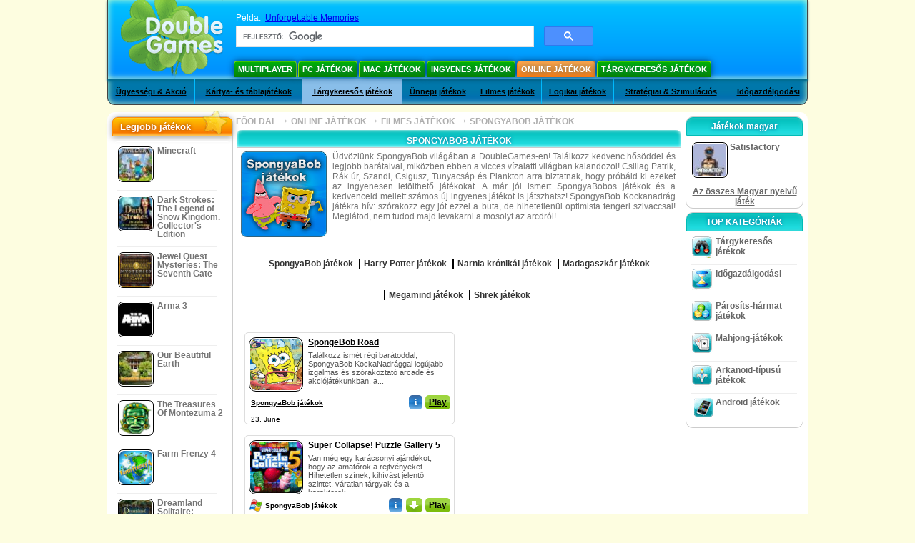

--- FILE ---
content_type: text/html
request_url: https://www.doublegames.su/games/online/movie_games/spongebob_games.html
body_size: 13901
content:
<!DOCTYPE html PUBLIC "-//W3C//DTD XHTML 1.0 Transitional//EN" "http://www.w3.org/TR/xhtml1/DTD/xhtml1-transitional.dtd">
<html xmlns="http://www.w3.org/1999/xhtml">
	<head>
<script>var _google_an_acct = 'G-Z2V255FLJR';</script>
<!-- Google tag (gtag.js) -->
<script async src="https://www.googletagmanager.com/gtag/js?id=G-Z2V255FLJR"></script>

<script>
window.dataLayer = window.dataLayer || [];
function gtag(){dataLayer.push(arguments);}
gtag('js', new Date());
gtag('config', _google_an_acct);
</script>

		<meta name="viewport" content="width=device-width, initial-scale=1.0" />
																		<link rel="next" href="/games/online/movie_games/spongebob_games-page2.html" />
							<title>SpongyaBob játékok :: Filmes játékok - Próbáld ki az ingyenes online játékokat</title>
				<link href="/css/new-design.css" rel="stylesheet" type="text/css" />
		<link rel="shortcut icon" type="image/x-icon" href="/favicon.ico" />
		<meta http-equiv="Content-language" content="en" />
		<meta http-equiv="PICS-Label" content='(PICS-1.1 "http://www.weburbia.com/safe/ratings.htm" LR (s 0))' />
		<link rel="icon" type="image/x-icon" href="/favicon.ico" />
		<meta http-equiv="Content-Type" content="text/html; charset=utf-8" />
		<meta http-equiv="Cache-Control" content="public, max-age=3600" />
		<meta name="description" content="Próbáld ki az ingyenes online játékokat :: SpongyaBob játékok :: Filmes játékok. Próbáld ki az ingyenes online játékokat: SpongeBob Road, Super Collapse! Puzzle Gallery 5, SpongeBob SquarePants: Foto Flip Flop, SpongeBob SquarePants: Pizza Toss, SpongeBob SquarePants: Pyramid Peril, SpongeBob SquarePants Coral Climb, SpongeBob SquarePants Legends of Bikini Bottom, SpongeBob SquarePants Delivery Dilemma, SpongeBob SquarePants: Pro Sk8r, SpongeBob SquarePants: Lost In Time"/>
		<meta name="keywords" content="SpongyaBob játékok, Filmes játékok, online játékok, népszerű játékok, akció, játéktermi, táblajátékok, kártyajátékok, kaszinó, logikai, szimulátoros, stratégiai" />
		<meta name="robots" content="noodp,noydir" />
		<meta name="y_key" content="78e0f3737c3c9c40" />
		<meta http-equiv="X-UA-Compatible" content="IE=10" />
		<meta name="msvalidate.01" content="BAF447E419696A004A15507CF76BE13D" />
		<meta name="application-name" content="DoubleGames.com" />
		<meta name="msapplication-navbutton-color" content="#3480C0" />
		<meta name="msapplication-tooltip" content="Play at DoubleGames" />
		<meta name="msapplication-task" content="name=Új játékok; action-uri=//www.doublegames.su/new-games.html?utm_source=ie9&amp;utm_medium=web&amp;utm_campaign=pinned-ie9; icon-uri=//www.doublegames.su/images/ieicons/new_games.ico" />
		<meta name="msapplication-task" content="name=Online Játékok; action-uri=/games/online.html?utm_source=ie9&amp;utm_medium=web&amp;utm_campaign=pinned-ie9; icon-uri=//www.doublegames.su/images/ieicons/online_games.ico" />
		<meta name="msapplication-task" content="name=PC játékok; action-uri=//www.doublegames.su/games/share.html?utm_source=ie9&amp;utm_medium=web&amp;utm_campaign=pinned-ie9; icon-uri=//www.doublegames.su/images/ieicons/pc-games.ico" />
		<meta name="msapplication-task" content="name=Akciók & ajánlatok; action-uri=//www.doublegames.su/game-deals-and-sales.html?utm_source=ie9&amp;utm_medium=web&amp;utm_campaign=pinned-ie9; icon-uri=//www.doublegames.su/images/ieicons/sales.ico" />
					<meta property="og:image" content="/images/categories/hu/spongebob_games.jpg" /><!-- 7812 -->
			<link rel="image_src" href="/images/categories/hu/spongebob_games.jpg" />
							<meta property="og:url" content="https://www.doublegames.su/games/online/movie_games/spongebob_games.html"/>
						<style type="text/css">#user_area,#user_links{margin-left:642px !important;width:303px !important;}</style>			</head>
	<body>
		<div id="background-bottom">
			<div class="main">
				<div class="header">
					<a href="/" title="A legjobb ingyenesen letölthető, és ingyenes online játékokat a PC" class="header_logo" style="display: block"></a>
					<div id="header_search">
						<div id="search_text">
							Példa:&nbsp;
							<a href="/unforgettable-memories.html">Unforgettable Memories</a>
						</div>
						
							<script>
  								(function()
  								{
									var cx = '004770617637697292809:ddxdqfydd20';
									var gcse = document.createElement('script');
									gcse.type = 'text/javascript';
									gcse.async = true;
									gcse.src = (document.location.protocol == 'https:' ? 'https:' : 'http:') +
										'//cse.google.com/cse.js?cx=' + cx;
									var s = document.getElementsByTagName('script')[0];
									s.parentNode.insertBefore(gcse, s);
  								})();
  							</script>
  						
						<gcse:searchbox-only></gcse:searchbox-only>
						<div id="queries"></div>
						<div class="breaker"></div>
					</div>
					<div class="header_menu_buttons">
						<select id="header_menu_buttons_select" style="display: none;" class="menu_select">
							<option value="">- Válasszon platform -</option>
							<option value="/games/share.html">
								PC játékok
							</option>
							<option value="/games/mac.html">
								Mac Játékok
							</option>
							<option value="/games/free.html">
								Ingyenes játékok
							</option>
							<option value="/games/online.html" class="b" selected="selected">
								Online Játékok
							</option>
							<option value="/premium-games.html">
								Prémium Játékok
							</option>
							<option value="/games/walkthrough.html">
								Játékbemutatók
							</option>
														<option value="/games/android.html">
								Android játékok
							</option>
						</select>
						<a href="/games/share/multiplayer.html" title="Multiplayer" class="header_menu_button">Multiplayer</a><a href="/games/share.html" title="PC játékok" class="header_menu_button">PC játékok</a><a href="/games/mac.html" title="Mac Játékok" class="header_menu_button">Mac Játékok</a><a href="/games/free.html" title="Ingyenes játékok" class="header_menu_button">Ingyenes játékok</a><a href="/games/online.html" title="Online Játékok" class="header_menu_button header_button_active">Online Játékok</a><a href="/games/share/hidden_object.html" title="Tárgykeresős játékok" class="header_menu_button">Tárgykeresős játékok</a>
					</div>
					<div class="header_top"></div>
					<div class="header_top_podlojka"></div>
					<div class="header_menu_bottom_buttons">
																			<div id="header_subnav"><select id="header_menu_bottom_buttons_select" class="menu_select" style="display: none;"><option value="">- Válasszon kategóriát -</option>		<option value="/games/online/arcade_action.html">Ügyességi & Akció</option>		<option value="/games/online/board_cards.html">Kártya- és táblajátékok</option>		<option value="/games/online/hidden_object.html">Tárgykeresős játékok</option>		<option value="/games/online/holiday_games.html">Ünnepi játékok</option>		<option value="/games/online/movie_games.html" selected="selected" class="b">Filmes játékok</option>		<option value="/games/online/puzzle.html">Logikai játékok</option>		<option value="/games/online/strategy_simulation.html">Stratégiai & Szimulációs</option>		<option value="/games/online/time_management_games.html">Időgazdálgodási</option><select><ul>
  <li class="category_buttons">
		<a href="/games/online/arcade_action.html">
		Ügyességi & Akció
	</a>
   <div class="subcategory_buttons">
	<table>
	  <tr>
		<td colspan="5" class="subcategory_buttons_text">
		  Ingyenes online Ügyességi & Akció játékok
		</td>
	  </tr>
	  <tr>
		<td><div>
		  		  		  <a href="/games/online/arcade_action/adventure.html"
			 title="Ingyenes online Ügyességi & Akció / Kaland játékok">
			  Kaland
		  </a>
		</div></td>
		<td><div>
		  		  		  <a href="/games/online/arcade_action/arkanoid.html"
			 title="Ingyenes online Ügyességi & Akció / Arkanoid-típusú játékok játékok">
			  Arkanoid-típusú játékok
		  </a>
		</div></td>
	  </tr>
	  <tr>
		<td><div>
		  		  		  <a href="/games/online/arcade_action/brain_teaser.html"
			 title="Ingyenes online Ügyességi & Akció / Rejtvény játékok">
			  Rejtvény
		  </a>
		</div></td>
		<td><div>
		  		  		  <a href="/games/online/arcade_action/classic_arcade.html"
			 title="Ingyenes online Ügyességi & Akció / Klasszikus játéktermi játékok játékok">
			  Klasszikus játéktermi játékok
		  </a>
		</div></td>
	  </tr>
	  <tr>
		<td><div>
		  		  		  <a href="/games/online/arcade_action/platformer.html"
			 title="Ingyenes online Ügyességi & Akció / Ugrálós játékok játékok">
			  Ugrálós játékok
		  </a>
		</div></td>
		<td><div>
		  		  		  <a href="/games/online/arcade_action/racing.html"
			 title="Ingyenes online Ügyességi & Akció / Versenyjátékok játékok">
			  Versenyjátékok
		  </a>
		</div></td>
	  </tr>
	  <tr>
		<td><div>
		  		  		  <a href="/games/online/arcade_action/shooter.html"
			 title="Ingyenes online Ügyességi & Akció / Lövöldözős játékok játékok">
			  Lövöldözős játékok
		  </a>
		</div></td>
		<td><div>
		  		  		  <a href="/games/online/arcade_action/tetris.html"
			 title="Ingyenes online Ügyességi & Akció / Tetris játékok">
			  Tetris
		  </a>
		</div></td>
	  </tr>
	</table>
   </div>
  </li>
  <li class="category_buttons">
		<a href="/games/online/board_cards.html">
		Kártya- és táblajátékok
	</a>
   <div class="subcategory_buttons">
	<table>
	  <tr>
		<td colspan="5" class="subcategory_buttons_text">
		  Ingyenes online Kártya- és táblajátékok játékok
		</td>
	  </tr>
	  <tr>
		<td><div>
		  		  		  <a href="/games/online/board_cards/baccarat.html"
			 title="Ingyenes online Kártya- és táblajátékok / Bakkara játékok">
			  Bakkara
		  </a>
		</div></td>
		<td><div>
		  		  		  <a href="/games/online/board_cards/blackjack.html"
			 title="Ingyenes online Kártya- és táblajátékok / Huszonegy-típusú játékok játékok">
			  Huszonegy-típusú játékok
		  </a>
		</div></td>
	  </tr>
	  <tr>
		<td><div>
		  		  		  <a href="/games/online/board_cards/casino.html"
			 title="Ingyenes online Kártya- és táblajátékok / Kaszinójátékok játékok">
			  Kaszinójátékok
		  </a>
		</div></td>
		<td><div>
		  		  		  <a href="/games/online/board_cards/mahjong.html"
			 title="Ingyenes online Kártya- és táblajátékok / Mahjong-játékok játékok">
			  Mahjong-játékok
		  </a>
		</div></td>
	  </tr>
	  <tr>
		<td><div>
		  		  		  <a href="/games/online/board_cards/poker.html"
			 title="Ingyenes online Kártya- és táblajátékok / Póker játékok">
			  Póker
		  </a>
		</div></td>
		<td><div>
		  		  		  <a href="/games/online/board_cards/solitaires.html"
			 title="Ingyenes online Kártya- és táblajátékok / Pasziánsz játékok">
			  Pasziánsz
		  </a>
		</div></td>
	  </tr>
	</table>
   </div>
  </li>
  <li class="category_buttons hidden_obj">
		<a href="/games/online/hidden_object.html">
		Tárgykeresős játékok
	</a>
   <div class="subcategory_buttons">
	<table>
	  <tr>
		<td colspan="5" class="subcategory_buttons_text">
		  Ingyenes online Tárgykeresős játékok játékok
		</td>
	  </tr>
	  <tr>
		<td><div>
		  		  		  <a href="/games/online/hidden_object/brain_teaser.html"
			 title="Ingyenes online Tárgykeresős játékok / Rejtvény játékok">
			  Rejtvény
		  </a>
		</div></td>
		<td><div>
		  		  		  <a href="/games/online/hidden_object/mystery_case_files.html"
			 title="Ingyenes online Tárgykeresős játékok / Mystery Case Files játékok játékok">
			  Mystery Case Files játékok
		  </a>
		</div></td>
	  </tr>
	  <tr>
		<td><div>
		  		  		  <a href="/games/online/hidden_object/nancy_drew.html"
			 title="Ingyenes online Tárgykeresős játékok / Nancy Drew játékok játékok">
			  Nancy Drew játékok
		  </a>
		</div></td>
		<td><div>
		  		  		  <a href="/games/online/hidden_object/sherlock_holmes.html"
			 title="Ingyenes online Tárgykeresős játékok / Sherlock Holmes játékok játékok">
			  Sherlock Holmes játékok
		  </a>
		</div></td>
	  </tr>
	  <tr>
		<td><div>
		  		  		  <a href="/games/online/hidden_object/spot_games.html"
			 title="Ingyenes online Tárgykeresős játékok / Spots-stílusú játék játékok">
			  Spots-stílusú játék
		  </a>
		</div></td>
	  </tr>
	</table>
   </div>
  </li>
  <li class="category_buttons">
		<a href="/games/online/holiday_games.html">
		Ünnepi játékok
	</a>
   <div class="subcategory_buttons">
	<table>
	  <tr>
		<td colspan="5" class="subcategory_buttons_text">
		  Ingyenes online Ünnepi játékok játékok
		</td>
	  </tr>
	  <tr>
		<td><div>
		  		  		  <a href="/games/online/holiday_games/christmas_games.html"
			 title="Ingyenes online Ünnepi játékok / Karácsonyi játékok játékok">
			  Karácsonyi játékok
		  </a>
		</div></td>
		<td><div>
		  		  		  <a href="/games/online/holiday_games/easter_games.html"
			 title="Ingyenes online Ünnepi játékok /  játékok">
			  
		  </a>
		</div></td>
	  </tr>
	  <tr>
		<td><div>
		  		  		  <a href="/games/online/holiday_games/halloween_games.html"
			 title="Ingyenes online Ünnepi játékok / Halloweeni játékok játékok">
			  Halloweeni játékok
		  </a>
		</div></td>
		<td><div>
		  		  		  <a href="/games/online/holiday_games/thanksgiving_games.html"
			 title="Ingyenes online Ünnepi játékok / Hálaadási játékok játékok">
			  Hálaadási játékok
		  </a>
		</div></td>
	  </tr>
	  <tr>
		<td><div>
		  		  		  <a href="/games/online/holiday_games/valentines_day_games.html"
			 title="Ingyenes online Ünnepi játékok /  játékok">
			  
		  </a>
		</div></td>
	  </tr>
	</table>
   </div>
  </li>
  <li class="category_buttons">
		<a href="/games/online/movie_games.html">
		Filmes játékok
	</a>
   <div class="subcategory_buttons">
	<table>
	  <tr>
		<td colspan="5" class="subcategory_buttons_text">
		  Ingyenes online Filmes játékok játékok
		</td>
	  </tr>
	  <tr>
		<td><div>
		  		  		  <a href="/games/online/movie_games/chronicles_of_narnia_games.html"
			 title="Ingyenes online Filmes játékok / Narnia krónikái játékok játékok">
			  Narnia krónikái játékok
		  </a>
		</div></td>
		<td><div>
		  		  		  <a href="/games/online/movie_games/harry_potter_games.html"
			 title="Ingyenes online Filmes játékok / Harry Potter játékok játékok">
			  Harry Potter játékok
		  </a>
		</div></td>
	  </tr>
	  <tr>
		<td><div>
		  		  		  <a href="/games/online/movie_games/madagascar_games.html"
			 title="Ingyenes online Filmes játékok / Madagaszkár játékok játékok">
			  Madagaszkár játékok
		  </a>
		</div></td>
		<td><div>
		  		  		  <a href="/games/online/movie_games/megamind_games.html"
			 title="Ingyenes online Filmes játékok / Megamind játékok játékok">
			  Megamind játékok
		  </a>
		</div></td>
	  </tr>
	  <tr>
		<td><div>
		  		  		  <a href="/games/online/movie_games/shrek_games.html"
			 title="Ingyenes online Filmes játékok / Shrek játékok játékok">
			  Shrek játékok
		  </a>
		</div></td>
		<td><div>
		  		  		  <a href="/games/online/movie_games/spongebob_games.html"
			 title="Ingyenes online Filmes játékok / SpongyaBob játékok játékok">
			  SpongyaBob játékok
		  </a>
		</div></td>
	  </tr>
	</table>
   </div>
  </li>
  <li class="category_buttons">
		<a href="/games/online/puzzle.html">
		Logikai játékok
	</a>
   <div class="subcategory_buttons">
	<table>
	  <tr>
		<td colspan="5" class="subcategory_buttons_text">
		  Ingyenes online Logikai játékok játékok
		</td>
	  </tr>
	  <tr>
		<td><div>
		  		  		  <a href="/games/online/puzzle/brain_teaser.html"
			 title="Ingyenes online Logikai játékok / Rejtvény játékok">
			  Rejtvény
		  </a>
		</div></td>
		<td><div>
		  		  		  <a href="/games/online/puzzle/bubble_puzzle.html"
			 title="Ingyenes online Logikai játékok / Buborékkilövős játékok játékok">
			  Buborékkilövős játékok
		  </a>
		</div></td>
		<td><div>
		  		  		  <a href="/games/online/puzzle/collapse.html"
			 title="Ingyenes online Logikai játékok / Párosíts-hármat játékok játékok">
			  Párosíts-hármat játékok
		  </a>
		</div></td>
	  </tr>
	  <tr>
		<td><div>
		  		  		  <a href="/games/online/puzzle/jigsaw.html"
			 title="Ingyenes online Logikai játékok / Képkirakós játékok játékok">
			  Képkirakós játékok
		  </a>
		</div></td>
		<td><div>
		  		  		  <a href="/games/online/puzzle/lines.html"
			 title="Ingyenes online Logikai játékok / Pontösszekötős játékok játékok">
			  Pontösszekötős játékok
		  </a>
		</div></td>
		<td><div>
		  		  		  <a href="/games/online/puzzle/mahjong.html"
			 title="Ingyenes online Logikai játékok / Mahjong-játékok játékok">
			  Mahjong-játékok
		  </a>
		</div></td>
	  </tr>
	  <tr>
		<td><div>
		  		  		  <a href="/games/online/puzzle/match_3.html"
			 title="Ingyenes online Logikai játékok / Párosíts-hármat játékok játékok">
			  Párosíts-hármat játékok
		  </a>
		</div></td>
		<td><div>
		  		  		  <a href="/games/online/puzzle/mosaic_puzzle.html"
			 title="Ingyenes online Logikai játékok / Mozaik-kirakós játékok">
			  Mozaik-kirakós
		  </a>
		</div></td>
		<td><div>
		  		  		  <a href="/games/online/puzzle/sokoban.html"
			 title="Ingyenes online Logikai játékok / Sokoban-típusú játékok játékok">
			  Sokoban-típusú játékok
		  </a>
		</div></td>
	  </tr>
	  <tr>
		<td><div>
		  		  		  <a href="/games/online/puzzle/spot_games.html"
			 title="Ingyenes online Logikai játékok / Spots-stílusú játék játékok">
			  Spots-stílusú játék
		  </a>
		</div></td>
		<td><div>
		  		  		  <a href="/games/online/puzzle/sudoku.html"
			 title="Ingyenes online Logikai játékok / Sudoku játékok">
			  Sudoku
		  </a>
		</div></td>
		<td><div>
		  		  		  <a href="/games/online/puzzle/tetris.html"
			 title="Ingyenes online Logikai játékok / Tetris játékok">
			  Tetris
		  </a>
		</div></td>
	  </tr>
	  <tr>
		<td><div>
		  		  		  <a href="/games/online/puzzle/tv_show.html"
			 title="Ingyenes online Logikai játékok / Kvíz játékok">
			  Kvíz
		  </a>
		</div></td>
		<td><div>
		  		  		  <a href="/games/online/puzzle/word.html"
			 title="Ingyenes online Logikai játékok / Szókitalálós játékok játékok">
			  Szókitalálós játékok
		  </a>
		</div></td>
		<td><div>
		  		  		  <a href="/games/online/puzzle/zuma_style.html"
			 title="Ingyenes online Logikai játékok / Zuma-stílusú játékok játékok">
			  Zuma-stílusú játékok
		  </a>
		</div></td>
	  </tr>
	</table>
   </div>
  </li>
  <li class="category_buttons">
		<a href="/games/online/strategy_simulation.html">
		Stratégiai & Szimulációs
	</a>
   <div class="subcategory_buttons">
	<table>
	  <tr>
		<td colspan="5" class="subcategory_buttons_text">
		  Ingyenes online Stratégiai & Szimulációs játékok
		</td>
	  </tr>
		<td><div>
		  		  		  <a href="/games/online/strategy_simulation/military_strategy.html"
			 title="Ingyenes online Stratégiai & Szimulációs / Katonai-stratégiai játékok játékok">
			  Katonai-stratégiai játékok
		  </a>
		</div></td>
	  </tr>
		<td><div>
		  		  		  <a href="/games/online/strategy_simulation/other_strategies.html"
			 title="Ingyenes online Stratégiai & Szimulációs / Egyéb stratégiai játékok játékok">
			  Egyéb stratégiai játékok
		  </a>
		</div></td>
	  </tr>
		<td><div>
		  		  		  <a href="/games/online/strategy_simulation/sport.html"
			 title="Ingyenes online Stratégiai & Szimulációs / Sportjátékok játékok">
			  Sportjátékok
		  </a>
		</div></td>
	  </tr>
	</table>
   </div>
  </li>
  <li class="category_buttons">
		<a href="/games/online/time_management_games.html">
		Időgazdálgodási
	</a>
   <div class="subcategory_buttons">
	<table>
	  <tr>
		<td colspan="5" class="subcategory_buttons_text">
		  Ingyenes online Időgazdálgodási játékok
		</td>
	  </tr>
	  <tr>
		<td><div>
		  		  		  <a href="/games/online/time_management_games/building_games.html"
			 title="Ingyenes online Időgazdálgodási / Építkezős játékok játékok">
			  Építkezős játékok
		  </a>
		</div></td>
		<td><div>
		  		  		  <a href="/games/online/time_management_games/cooking_games.html"
			 title="Ingyenes online Időgazdálgodási / Főzős játékok játékok">
			  Főzős játékok
		  </a>
		</div></td>
	  </tr>
	  <tr>
		<td><div>
		  		  		  <a href="/games/online/time_management_games/diner_dash_games.html"
			 title="Ingyenes online Időgazdálgodási / Diner Dash játékok játékok">
			  Diner Dash játékok
		  </a>
		</div></td>
		<td><div>
		  		  		  <a href="/games/online/time_management_games/farm_games.html"
			 title="Ingyenes online Időgazdálgodási / Farm játékok játékok">
			  Farm játékok
		  </a>
		</div></td>
	  </tr>
	  <tr>
		<td><div>
		  		  		  <a href="/games/online/time_management_games/fashion_games.html"
			 title="Ingyenes online Időgazdálgodási / Divat játékok játékok">
			  Divat játékok
		  </a>
		</div></td>
		<td><div>
		  		  		  <a href="/games/online/time_management_games/tycoon_games.html"
			 title="Ingyenes online Időgazdálgodási / Üzleti játékok játékok">
			  Üzleti játékok
		  </a>
		</div></td>
	  </tr>
	</table>
   </div>
  </li>
</ul></div>											</div>
					
				</div>
				<div id="header_banner"></div>

				<div class="content">
					<div id="dis-cols">
						<div id="dis-cols-tr">
															<div id="dis-col1">
									<div id="bar_left">
										<div class="content_left" id="new-left-container">
											<div class="content_left_block" style="border-radius: 10px;">
												<div class="left-top-games">
													Legjobb játékok
													<div style="position:absolute; z-index:1; margin:-30px 0 0 115px; height:36px; width:36px; background:url(/images/new-design/img.png) -149px -29px no-repeat;opacity:0.5"></div>
												</div>
												<div class="content_left_into">
													<div id="list_top"><a class="link_top" href="/minecraft.html" title="Letölthető Minecraft játékot Windows / MacOS / Linux -ra"><div class="content_left_button1"><img class="content_left_button_tops" alt="Minecraft game" data-src="/images/localized/hu/minecraft/50x50.gif" width="50px" height="50px" /><div class="content_left_button_tops_title">Minecraft</div></div><hr class="top_online" /></a><a class="link_top" href="/dark-strokes-the-legend-of-snow-kingdom-ce.html" title="Letölthető Dark Strokes: The Legend of Snow Kingdom. Collector's Edition játékot Windows -ra"><div class="content_left_button1"><img class="content_left_button_tops" alt="Dark Strokes: The Legend of Snow Kingdom. Collector's Edition game" data-src="/images/localized/hu/dark-strokes-the-legend-of-snow-kingdom-ce/50x50.gif" width="50px" height="50px" /><div class="content_left_button_tops_title">Dark Strokes: The Legend of Snow Kingdom. Collector's Edition</div></div><hr class="top_online" /></a><a class="link_top" href="/jewel-quest-mysteries-seventh-gate.html" title="Letölthető Jewel Quest Mysteries: The Seventh Gate játékot Windows -ra"><div class="content_left_button1"><img class="content_left_button_tops" alt="Jewel Quest Mysteries: The Seventh Gate game" data-src="/images/localized/hu/jewel-quest-mysteries-seventh-gate/50x50.gif" width="50px" height="50px" /><div class="content_left_button_tops_title">Jewel Quest Mysteries: The Seventh Gate</div></div><hr class="top_online" /></a><a class="link_top" href="/arma-3.html" title="Letölthető Arma 3 játékot Windows -ra"><div class="content_left_button1"><img class="content_left_button_tops" alt="Arma 3 game" data-src="/images/localized/hu/arma-3/50x50.gif" width="50px" height="50px" /><div class="content_left_button_tops_title">Arma 3</div></div><hr class="top_online" /></a><a class="link_top" href="/our-beautiful-earth.html" title="Letölthető Our Beautiful Earth játékot Windows -ra"><div class="content_left_button1"><img class="content_left_button_tops" alt="Our Beautiful Earth game" data-src="/images/localized/hu/our-beautiful-earth/50x50.gif" width="50px" height="50px" /><div class="content_left_button_tops_title">Our Beautiful Earth</div></div><hr class="top_online" /></a><a class="link_top" href="/the-treasures-of-montezuma-2.html" title="Letölthető The Treasures Of Montezuma 2 játékot Windows -ra"><div class="content_left_button1"><img class="content_left_button_tops" alt="The Treasures Of Montezuma 2 game" data-src="/images/localized/hu/the-treasures-of-montezuma-2/50x50.gif" width="50px" height="50px" /><div class="content_left_button_tops_title">The Treasures Of Montezuma 2</div></div><hr class="top_online" /></a><a class="link_top" href="/farm-frenzy-4.html" title="Letölthető Farm Frenzy 4 játékot Windows -ra"><div class="content_left_button1"><img class="content_left_button_tops" alt="Farm Frenzy 4 game" data-src="/images/localized/hu/farm-frenzy-4/50x50.gif" width="50px" height="50px" /><div class="content_left_button_tops_title">Farm Frenzy 4</div></div><hr class="top_online" /></a><a class="link_top" href="/dreamland-solitaire-dragons-fury.html" title="Letölthető Dreamland Solitaire: Dragon's Fury játékot Windows -ra"><div class="content_left_button1"><img class="content_left_button_tops" alt="Dreamland Solitaire: Dragon's Fury game" data-src="/images/localized/hu/dreamland-solitaire-dragons-fury/50x50.gif" width="50px" height="50px" /><div class="content_left_button_tops_title">Dreamland Solitaire: Dragon's Fury</div></div><hr class="top_online" /></a><a class="link_top" href="/rescue-team-danger-outer-space.html" title="Letölthető Rescue Team: Danger from Outer Space! játékot Windows -ra"><div class="content_left_button1"><img class="content_left_button_tops" alt="Rescue Team: Danger from Outer Space! game" data-src="/images/localized/hu/rescue-team-danger-outer-space/50x50.gif" width="50px" height="50px" /><div class="content_left_button_tops_title">Rescue Team: Danger from Outer Space!</div></div><hr class="top_online" /></a><a class="link_top" href="/summer-adventure-american-voyage.html" title="Letölthető Summer Adventure: American Voyage játékot Windows -ra"><div class="content_left_button1"><img class="content_left_button_tops" alt="Summer Adventure: American Voyage game" data-src="/images/localized/hu/summer-adventure-american-voyage/50x50.gif" width="50px" height="50px" /><div class="content_left_button_tops_title">Summer Adventure: American Voyage</div></div><hr class="top_online" /></a></div>
													<a class="content_left_into_a" title="The best download games" href="/top-100-pc-games.html">Top 100 játékok</a>
												</div>
											</div>
										</div>
									</div>
								</div>
														<div id="dis-col2">
								<div id="content" style="width: 632px;float: left;" itemscope  itemtype="http://schema.org/SoftwareApplication"><div class="content-onto">
	<div class="content-into">
				
			<style type="text/css">
				@media (max-width: 899px){
					div.header{
						height: 195px;
					}
					#header_banner{
						padding-top: 195px;
					}
				}
				@media (max-width: 639px){
					div.header{
						height: 225px;
					}
					#header_banner{
						padding-top: 225px;
					}
				}
				@media (max-width: 479px){
					div.header{
						height: 240px;
					}
					#header_banner{
						padding-top: 240px;
					}
				}
			</style>
		
		<div class="path" xmlns:v="http://rdf.data-vocabulary.org/#">
			<nobr typeof="v:Breadcrumb"><a rel="v:url" property="v:title" href="/" title="A legjobb ingyenesen letölthető, és ingyenes online játékokat a PC">FŐOLDAL</a></nobr>
							<nobr typeof="v:Breadcrumb"><span class="arrow">&#x2192;</span>
											<a rel="v:url" property="v:title" href="/games/online.html">ONLINE JÁTÉKOK</a>
									</nobr>
									<nobr typeof="v:Breadcrumb"><span class="arrow">&#x2192;</span>
													<a rel="v:url" property="v:title" href="/games/online/movie_games.html" title="Nézd meg az összes Filmes játékok játékot">FILMES JÁTÉKOK</a>
											</nobr>
													<nobr><span class="arrow">&#x2192;</span> <b>SPONGYABOB JÁTÉKOK</b></nobr>
									</div>
		<div style="margin: 0px 5px;">
    		<h1 class="content_small_block_title5">SPONGYABOB JÁTÉKOK</h1>
    		<div class="content_small_block_into" style="width:auto; height:auto;">
        							<div style="width:120px; height:120px; display:inline-block; background:url(/images/categories/hu/spongebob_games.jpg) 0px 0px no-repeat; background-size: 120px 120px; margin:0 5px 5px 0;"></div>
	        		<div style="display:inline-block; max-width:480px; text-align:justify;color:#747474;margin-bottom:10px">Üdvözlünk SpongyaBob világában a DoubleGames-en! Találkozz kedvenc hősöddel és legjobb barátaival, miközben ebben a vicces vízalatti világban kalandozol! Csillag Patrik, Rák úr, Szandi, Csigusz, Tunyacsáp és Plankton arra biztatnak, hogy próbáld ki ezeket az ingyenesen letölthető játékokat. A már jól ismert SpongyaBobos játékok és a kedvenceid mellett számos új ingyenes játékot is játszhatsz! SpongyaBob Kockanadrág játékra hív: szórakozz egy jót ezzel a buta, de hihetetlenül optimista tengeri szivaccsal! Meglátod, nem tudod majd levakarni a mosolyt az arcdról!</div>
								<div class="addthis_toolbox addthis_default_style addthis_32x32_style">
					<a class="addthis_button_preferred_1"></a>
					<a class="addthis_button_preferred_2"></a>
					<a class="addthis_button_preferred_3"></a>
					<a class="addthis_button_preferred_4"></a>
					<a class="addthis_button_preferred_5"></a>
					<a class="addthis_button_preferred_6"></a>
					<a class="addthis_button_compact"></a>
					<a class="addthis_counter addthis_bubble_style"></a>
				</div>
	        	<div style="margin-top: 10px;">
                	                							<div class="subcat">
																							<a href="/games/online/movie_games/spongebob_games.html"									title="Nézd meg az összes SpongyaBob játékok játékot">
									<span>SpongyaBob játékok</span>
								</a>
																							<a href="/games/online/movie_games/harry_potter_games.html"									title="Nézd meg az összes Harry Potter játékok játékot">
									<span>Harry Potter játékok</span>
								</a>
																							<a href="/games/online/movie_games/chronicles_of_narnia_games.html"									title="Nézd meg az összes Narnia krónikái játékok játékot">
									<span>Narnia krónikái játékok</span>
								</a>
																							<a href="/games/online/movie_games/madagascar_games.html"									title="Nézd meg az összes Madagaszkár játékok játékot">
									<span>Madagaszkár játékok</span>
								</a>
																							<a href="/games/online/movie_games/megamind_games.html"									title="Nézd meg az összes Megamind játékok játékot">
									<span>Megamind játékok</span>
								</a>
																							<a href="/games/online/movie_games/shrek_games.html"									title="Nézd meg az összes Shrek játékok játékot">
									<span>Shrek játékok</span>
								</a>
														<div class="breaker"></div>
						</div>
										<div style="clear:both"></div>
					<div style="display: inline-block; margin-top: 30px" id="gamelist_">
						 																												<div class="content_small_block_button2" style="width: 282px; height: 115px">
								<div class="content_small_block_button1_img">
									<a title="SpongeBob Road ingyenes online játék" href="/spongebob-road.html">
										<img width="76px" height="76px" alt="SpongeBob Road játék" src="/images/localized/hu/spongebob-road/100x100.gif" />
									</a>
								</div>
								<div style="display:inline-block; max-width:190px; margin-left: 4px; overflow: hidden; max-height: 75px;" class="block_g">
									<h2>
										<a title="SpongeBob Road ingyenes online játék" href="/spongebob-road.html">SpongeBob Road</a>
									</h2>
									<div style=" margin-top:5px; overflow: hidden; max-height: 53px;"><span>Találkozz ismét régi barátoddal, SpongyaBob KockaNadrággal legújabb izgalmas és szórakoztató arcade és akciójátékunkban, a...</span></div>
								</div>
								<div style="margin-top:5px;">
																																															<span style="line-height:24px; font-size:10px; margin-left:3px;"><a style="line-height:22px; font-size:10px;" href="/games/online/movie_games/spongebob_games.html" title="Mutasd az összes ingyenesen letölthető SpongyaBob játékok játékot Windows -ra">SpongyaBob játékok</a></span>
									<div style="float:right;">
										<a title="SpongeBob Road ingyenes online játék" href="/spongebob-road.html" style="display:inline-block;" class="info_button_mini">i</a>
																																													<a style="display:inline-block;" title="Játssz online a SpongeBob Road játékkal" href="/play/spongebob-road.html" class="download_button_mini">Play</a>
																														</div>
									<div style="float: left; clear: both; line-height:24px; font-size:10px; margin-left:3px;">23, June</div>
									<div style="clear:both"></div>
								</div>
							</div>
						 																						<div class="list-ads-282" style="float: right; margin-right: 20px; width: 282px; height: 288px">
									
    <script type="text/javascript">
  google_ad_client    = "ca-pub-7130253114652631";
  google_ad_slot    = "9927497705";
  google_ad_width     = 300;
  google_ad_height    = 250;
//  google_ad_format    = "300x250_as";
//  google_ad_type      = "text";
//  google_ad_channel   = "2497500660";
    google_color_border = "ffffff";
  google_color_bg     = "ffffff";
    	google_color_link   = "000000";
    google_color_url    = "747474";
  google_font_link    = "arial"
  google_color_text   = "747474";
  google_alternate_ad_url = "https://www.doublegames.su/banner/300/250";
  </script>
  <script type="text/javascript" src="https://pagead2.googlesyndication.com/pagead/show_ads.js"></script>
  <noscript></noscript>
								</div>
																					<div class="content_small_block_button2" style="width: 282px; height: 115px">
								<div class="content_small_block_button1_img">
									<a title="Super Collapse! Puzzle Gallery 5 ingyenes online játék" href="/super-collapse-puzzle-gallery-5.html">
										<img width="76px" height="76px" alt="Super Collapse! Puzzle Gallery 5 játék" src="/images/localized/hu/super-collapse-puzzle-gallery-5/100x100.gif" />
									</a>
								</div>
								<div style="display:inline-block; max-width:190px; margin-left: 4px; overflow: hidden; max-height: 75px;" class="block_g">
									<h2>
										<a title="Super Collapse! Puzzle Gallery 5 ingyenes online játék" href="/super-collapse-puzzle-gallery-5.html">Super Collapse! Puzzle Gallery 5</a>
									</h2>
									<div style=" margin-top:5px; overflow: hidden; max-height: 53px;"><span>Van még egy karácsonyi ajándékot, hogy az amatőrök a rejtvényeket. Hihetetlen színek, kihívást jelentő szintet, váratlan tárgyak és a karakterek ...</span></div>
								</div>
								<div style="margin-top:5px;">
																			<div class="windows_icon20x20" alt="Windows -ra"></div>																												<span style="line-height:24px; font-size:10px; margin-left:3px;"><a style="line-height:22px; font-size:10px;" href="/games/online/movie_games/spongebob_games.html" title="Mutasd az összes ingyenesen letölthető SpongyaBob játékok játékot Windows -ra">SpongyaBob játékok</a></span>
									<div style="float:right;">
										<a title="Super Collapse! Puzzle Gallery 5 ingyenes online játék" href="/super-collapse-puzzle-gallery-5.html" style="display:inline-block;" class="info_button_mini">i</a>
																																														<noindex><a class="download_ga" id="super-collapse-puzzle-gallery-5-list" lang="hu" style="display:inline-block;" title="Töltsd le a Super Collapse! Puzzle Gallery 5 játék teljes verzióját Windows -ra" href="/download_game/pc/hu/super-collapse-puzzle-gallery-5"><div style="display:inline-block;" class="download2_button_mini"><div style="">_</div><div class="download2_button_mini_triangle-down"></div><span class="download2_button_mini_box"></span></div></a></noindex>
																								<a style="display:inline-block;" title="Játssz online a Super Collapse! Puzzle Gallery 5 játékkal" href="/play/super-collapse-puzzle-gallery-5.html" class="download_button_mini">Play</a>
																														</div>
									<div style="float: left; clear: both; line-height:24px; font-size:10px; margin-left:3px;">22, July</div>
									<div style="clear:both"></div>
								</div>
							</div>
						 																												<div class="content_small_block_button2" style="width: 282px; height: 115px">
								<div class="content_small_block_button1_img">
									<a title="SpongeBob SquarePants: Foto Flip Flop ingyenes online játék" href="/foto-flip-flop.html">
										<img width="76px" height="76px" alt="SpongeBob SquarePants: Foto Flip Flop játék" src="/images/localized/hu/foto-flip-flop/100x100.gif" />
									</a>
								</div>
								<div style="display:inline-block; max-width:190px; margin-left: 4px; overflow: hidden; max-height: 75px;" class="block_g">
									<h2>
										<a title="SpongeBob SquarePants: Foto Flip Flop ingyenes online játék" href="/foto-flip-flop.html">SpongeBob SquarePants: Foto Flip Flop</a>
									</h2>
									<div style=" margin-top:5px; overflow: hidden; max-height: 53px;"><span>A SpongyaBob-rajongók örülhetnek, ugyanis itt a legújabb játék, a SpongeBob SquarePants: Foto Fli...</span></div>
								</div>
								<div style="margin-top:5px;">
																																															<span style="line-height:24px; font-size:10px; margin-left:3px;"><a style="line-height:22px; font-size:10px;" href="/games/online/movie_games/spongebob_games.html" title="Mutasd az összes ingyenesen letölthető SpongyaBob játékok játékot Windows -ra">SpongyaBob játékok</a></span>
									<div style="float:right;">
										<a title="SpongeBob SquarePants: Foto Flip Flop ingyenes online játék" href="/foto-flip-flop.html" style="display:inline-block;" class="info_button_mini">i</a>
																																													<a style="display:inline-block;" title="Játssz online a SpongeBob SquarePants: Foto Flip Flop játékkal" href="/play/foto-flip-flop.html" class="download_button_mini">Play</a>
																														</div>
									<div style="float: left; clear: both; line-height:24px; font-size:10px; margin-left:3px;"> 9, October</div>
									<div style="clear:both"></div>
								</div>
							</div>
						 																												<div class="content_small_block_button2" style="width: 282px; height: 115px">
								<div class="content_small_block_button1_img">
									<a title="SpongeBob SquarePants: Pizza Toss ingyenes online játék" href="/sponge-bobs-pizza-toss.html">
										<img width="76px" height="76px" alt="SpongeBob SquarePants: Pizza Toss játék" src="/images/localized/hu/sponge-bobs-pizza-toss/100x100.gif" />
									</a>
								</div>
								<div style="display:inline-block; max-width:190px; margin-left: 4px; overflow: hidden; max-height: 75px;" class="block_g">
									<h2>
										<a title="SpongeBob SquarePants: Pizza Toss ingyenes online játék" href="/sponge-bobs-pizza-toss.html">SpongeBob SquarePants: Pizza Toss</a>
									</h2>
									<div style=" margin-top:5px; overflow: hidden; max-height: 53px;"><span>Üdvözlünk újra Bikini Alsóban, ahol találkozhatsz kedvenc szereplőddel, SpongyaBob KockaNadrággal...</span></div>
								</div>
								<div style="margin-top:5px;">
																																															<span style="line-height:24px; font-size:10px; margin-left:3px;"><a style="line-height:22px; font-size:10px;" href="/games/online/movie_games/spongebob_games.html" title="Mutasd az összes ingyenesen letölthető SpongyaBob játékok játékot Windows -ra">SpongyaBob játékok</a></span>
									<div style="float:right;">
										<a title="SpongeBob SquarePants: Pizza Toss ingyenes online játék" href="/sponge-bobs-pizza-toss.html" style="display:inline-block;" class="info_button_mini">i</a>
																																													<a style="display:inline-block;" title="Játssz online a SpongeBob SquarePants: Pizza Toss játékkal" href="/play/sponge-bobs-pizza-toss.html" class="download_button_mini">Play</a>
																														</div>
									<div style="float: left; clear: both; line-height:24px; font-size:10px; margin-left:3px;"> 9, July</div>
									<div style="clear:both"></div>
								</div>
							</div>
						 																													<div class="list-ads-468 ads-list5" style="clear: both; margin: 0 auto 10px; width: 468px; height: 60px; padding: 20px">
									
<!-- banner -->
  
  <script type="text/javascript"><!--
  google_ad_client    = "ca-pub-7130253114652631";
  
  if (document.body.clientWidth>550)
  {
  	google_ad_slot    = "8651070909";
  	google_ad_width     = 468;
  	google_ad_height    = 60;
  }
  else
  {
	  /*google_ad_slot    = "9927497705";
  	  google_ad_width     = 300;
  	  google_ad_height    = 250;*/
  	  google_ad_slot    = "1661328905";
  	google_ad_width   = 320;
  	google_ad_height  = 50;
  }
  
//  google_ad_format    = "468x60_as";
  google_color_border = "ffffff";
  google_color_bg     = "ffffff";
  	google_color_link   = "000000";
    google_color_url    = "747474";
  google_color_text   = "747474";
//  google_ad_type      = "text";
//  google_ad_channel   = "2497500660";
  
if (document.body.clientWidth>550)
{
	
  google_alternate_ad_url = "https://www.doublegames.su/banner/468/60";

}
else
{
	
	google_alternate_ad_url = "https://www.doublegames.su/banner/300/250";
	
}

  //-->
  </script>
  <script type="text/javascript" src="https://pagead2.googlesyndication.com/pagead/show_ads.js"></script>
  <noscript></noscript>
  
								</div>
														<div class="content_small_block_button2" style="width: 282px; height: 115px">
								<div class="content_small_block_button1_img">
									<a title="SpongeBob SquarePants: Pyramid Peril ingyenes online játék" href="/sponge-bob-pyramid-peril.html">
										<img width="76px" height="76px" alt="SpongeBob SquarePants: Pyramid Peril játék" src="/images/localized/hu/sponge-bob-pyramid-peril/100x100.gif" />
									</a>
								</div>
								<div style="display:inline-block; max-width:190px; margin-left: 4px; overflow: hidden; max-height: 75px;" class="block_g">
									<h2>
										<a title="SpongeBob SquarePants: Pyramid Peril ingyenes online játék" href="/sponge-bob-pyramid-peril.html">SpongeBob SquarePants: Pyramid Peril</a>
									</h2>
									<div style=" margin-top:5px; overflow: hidden; max-height: 53px;"><span>A SpongeBob SquarePants: Pyramid Peril-ben segítened kell a bátor SpongyaBobnak megmenteni a Kora...</span></div>
								</div>
								<div style="margin-top:5px;">
																																															<span style="line-height:24px; font-size:10px; margin-left:3px;"><a style="line-height:22px; font-size:10px;" href="/games/online/movie_games/spongebob_games.html" title="Mutasd az összes ingyenesen letölthető SpongyaBob játékok játékot Windows -ra">SpongyaBob játékok</a></span>
									<div style="float:right;">
										<a title="SpongeBob SquarePants: Pyramid Peril ingyenes online játék" href="/sponge-bob-pyramid-peril.html" style="display:inline-block;" class="info_button_mini">i</a>
																																													<a style="display:inline-block;" title="Játssz online a SpongeBob SquarePants: Pyramid Peril játékkal" href="/play/sponge-bob-pyramid-peril.html" class="download_button_mini">Play</a>
																														</div>
									<div style="float: left; clear: both; line-height:24px; font-size:10px; margin-left:3px;">15, June</div>
									<div style="clear:both"></div>
								</div>
							</div>
						 																												<div class="content_small_block_button2" style="width: 282px; height: 115px">
								<div class="content_small_block_button1_img">
									<a title="SpongeBob SquarePants Coral Climb ingyenes online játék" href="/spongebob-squarepants-coral-climb.html">
										<img width="76px" height="76px" alt="SpongeBob SquarePants Coral Climb játék" src="/images/localized/hu/spongebob-squarepants-coral-climb/100x100.gif" />
									</a>
								</div>
								<div style="display:inline-block; max-width:190px; margin-left: 4px; overflow: hidden; max-height: 75px;" class="block_g">
									<h2>
										<a title="SpongeBob SquarePants Coral Climb ingyenes online játék" href="/spongebob-squarepants-coral-climb.html">SpongeBob SquarePants Coral Climb</a>
									</h2>
									<div style=" margin-top:5px; overflow: hidden; max-height: 53px;"><span>Kedvenc tengeri szivacsunk, SpongyaBob mindig belekeveredik valamibe. De ma úgy döntött, pihen eg...</span></div>
								</div>
								<div style="margin-top:5px;">
																																															<span style="line-height:24px; font-size:10px; margin-left:3px;"><a style="line-height:22px; font-size:10px;" href="/games/online/movie_games/spongebob_games.html" title="Mutasd az összes ingyenesen letölthető SpongyaBob játékok játékot Windows -ra">SpongyaBob játékok</a></span>
									<div style="float:right;">
										<a title="SpongeBob SquarePants Coral Climb ingyenes online játék" href="/spongebob-squarepants-coral-climb.html" style="display:inline-block;" class="info_button_mini">i</a>
																																													<a style="display:inline-block;" title="Játssz online a SpongeBob SquarePants Coral Climb játékkal" href="/play/spongebob-squarepants-coral-climb.html" class="download_button_mini">Play</a>
																														</div>
									<div style="float: left; clear: both; line-height:24px; font-size:10px; margin-left:3px;">14, May</div>
									<div style="clear:both"></div>
								</div>
							</div>
						 																												<div class="content_small_block_button2" style="width: 282px; height: 115px">
								<div class="content_small_block_button1_img">
									<a title="SpongeBob SquarePants Legends of Bikini Bottom ingyenes online játék" href="/spongebob-squarepants-legends-of-bikini-bottom.html">
										<img width="76px" height="76px" alt="SpongeBob SquarePants Legends of Bikini Bottom játék" src="/images/localized/hu/spongebob-squarepants-legends-of-bikini-bottom/100x100.gif" />
									</a>
								</div>
								<div style="display:inline-block; max-width:190px; margin-left: 4px; overflow: hidden; max-height: 75px;" class="block_g">
									<h2>
										<a title="SpongeBob SquarePants Legends of Bikini Bottom ingyenes online játék" href="/spongebob-squarepants-legends-of-bikini-bottom.html">SpongeBob SquarePants Legends of Bikini Bottom</a>
									</h2>
									<div style=" margin-top:5px; overflow: hidden; max-height: 53px;"><span>Biztosan ismered már Bikini Alsót, és kedves kis lakóit. De azt biztosan nem gondoltad volna, hog...</span></div>
								</div>
								<div style="margin-top:5px;">
																																															<span style="line-height:24px; font-size:10px; margin-left:3px;"><a style="line-height:22px; font-size:10px;" href="/games/online/movie_games/spongebob_games.html" title="Mutasd az összes ingyenesen letölthető SpongyaBob játékok játékot Windows -ra">SpongyaBob játékok</a></span>
									<div style="float:right;">
										<a title="SpongeBob SquarePants Legends of Bikini Bottom ingyenes online játék" href="/spongebob-squarepants-legends-of-bikini-bottom.html" style="display:inline-block;" class="info_button_mini">i</a>
																																													<a style="display:inline-block;" title="Játssz online a SpongeBob SquarePants Legends of Bikini Bottom játékkal" href="/play/spongebob-squarepants-legends-of-bikini-bottom.html" class="download_button_mini">Play</a>
																														</div>
									<div style="float: left; clear: both; line-height:24px; font-size:10px; margin-left:3px;">11, May</div>
									<div style="clear:both"></div>
								</div>
							</div>
						 																												<div class="content_small_block_button2" style="width: 282px; height: 115px">
								<div class="content_small_block_button1_img">
									<a title="SpongeBob SquarePants Delivery Dilemma ingyenes online játék" href="/sponge-bob-square-pants-delivery-dilemma.html">
										<img width="76px" height="76px" alt="SpongeBob SquarePants Delivery Dilemma játék" src="/images/localized/hu/sponge-bob-square-pants-delivery-dilemma/100x100.gif" />
									</a>
								</div>
								<div style="display:inline-block; max-width:190px; margin-left: 4px; overflow: hidden; max-height: 75px;" class="block_g">
									<h2>
										<a title="SpongeBob SquarePants Delivery Dilemma ingyenes online játék" href="/sponge-bob-square-pants-delivery-dilemma.html">SpongeBob SquarePants Delivery Dilemma</a>
									</h2>
									<div style=" margin-top:5px; overflow: hidden; max-height: 53px;"><span>Az online játékok gyűjteménye egy újabb darabbal bővült: itt a SpongeBob SquarePants Delivery Dil...</span></div>
								</div>
								<div style="margin-top:5px;">
																																															<span style="line-height:24px; font-size:10px; margin-left:3px;"><a style="line-height:22px; font-size:10px;" href="/games/online/movie_games/spongebob_games.html" title="Mutasd az összes ingyenesen letölthető SpongyaBob játékok játékot Windows -ra">SpongyaBob játékok</a></span>
									<div style="float:right;">
										<a title="SpongeBob SquarePants Delivery Dilemma ingyenes online játék" href="/sponge-bob-square-pants-delivery-dilemma.html" style="display:inline-block;" class="info_button_mini">i</a>
																																													<a style="display:inline-block;" title="Játssz online a SpongeBob SquarePants Delivery Dilemma játékkal" href="/play/sponge-bob-square-pants-delivery-dilemma.html" class="download_button_mini">Play</a>
																														</div>
									<div style="float: left; clear: both; line-height:24px; font-size:10px; margin-left:3px;">16, March</div>
									<div style="clear:both"></div>
								</div>
							</div>
						 																													<div class="list-ads-468 ads-list9" style="clear: both; margin: 0 auto 10px; width: 468px; height: 60px; padding: 20px">
									
<!-- banner -->
  
  <script type="text/javascript"><!--
  google_ad_client    = "ca-pub-7130253114652631";
  
  if (document.body.clientWidth>550)
  {
  	google_ad_slot    = "8651070909";
  	google_ad_width     = 468;
  	google_ad_height    = 60;
  }
  else
  {
	  /*google_ad_slot    = "9927497705";
  	  google_ad_width     = 300;
  	  google_ad_height    = 250;*/
  	  google_ad_slot    = "1661328905";
  	google_ad_width   = 320;
  	google_ad_height  = 50;
  }
  
//  google_ad_format    = "468x60_as";
  google_color_border = "ffffff";
  google_color_bg     = "ffffff";
  	google_color_link   = "000000";
    google_color_url    = "747474";
  google_color_text   = "747474";
//  google_ad_type      = "text";
//  google_ad_channel   = "2497500660";
  
if (document.body.clientWidth>550)
{
	
  google_alternate_ad_url = "https://www.doublegames.su/banner/468/60";

}
else
{
	
	google_alternate_ad_url = "https://www.doublegames.su/banner/300/250";
	
}

  //-->
  </script>
  <script type="text/javascript" src="https://pagead2.googlesyndication.com/pagead/show_ads.js"></script>
  <noscript></noscript>
  
								</div>
														<div class="content_small_block_button2" style="width: 282px; height: 115px">
								<div class="content_small_block_button1_img">
									<a title="SpongeBob SquarePants: Pro Sk8r ingyenes online játék" href="/spongebob-squarepants-pro-sk8r.html">
										<img width="76px" height="76px" alt="SpongeBob SquarePants: Pro Sk8r játék" src="/images/localized/hu/spongebob-squarepants-pro-sk8r/100x100.gif" />
									</a>
								</div>
								<div style="display:inline-block; max-width:190px; margin-left: 4px; overflow: hidden; max-height: 75px;" class="block_g">
									<h2>
										<a title="SpongeBob SquarePants: Pro Sk8r ingyenes online játék" href="/spongebob-squarepants-pro-sk8r.html">SpongeBob SquarePants: Pro Sk8r</a>
									</h2>
									<div style=" margin-top:5px; overflow: hidden; max-height: 53px;"><span>Ha szeretsz görkorcsolyázni, a legújabb játékot, a SpongeBob SquarePants: Pro Sk8r-t pont neked t...</span></div>
								</div>
								<div style="margin-top:5px;">
																																															<span style="line-height:24px; font-size:10px; margin-left:3px;"><a style="line-height:22px; font-size:10px;" href="/games/online/movie_games/spongebob_games.html" title="Mutasd az összes ingyenesen letölthető SpongyaBob játékok játékot Windows -ra">SpongyaBob játékok</a></span>
									<div style="float:right;">
										<a title="SpongeBob SquarePants: Pro Sk8r ingyenes online játék" href="/spongebob-squarepants-pro-sk8r.html" style="display:inline-block;" class="info_button_mini">i</a>
																																													<a style="display:inline-block;" title="Játssz online a SpongeBob SquarePants: Pro Sk8r játékkal" href="/play/spongebob-squarepants-pro-sk8r.html" class="download_button_mini">Play</a>
																														</div>
									<div style="float: left; clear: both; line-height:24px; font-size:10px; margin-left:3px;"> 2, March</div>
									<div style="clear:both"></div>
								</div>
							</div>
						 																												<div class="content_small_block_button2" style="width: 282px; height: 115px">
								<div class="content_small_block_button1_img">
									<a title="SpongeBob SquarePants: Lost In Time ingyenes online játék" href="/spongebob-squarepants-lost-in-time.html">
										<img width="76px" height="76px" alt="SpongeBob SquarePants: Lost In Time játék" src="/images/localized/hu/spongebob-squarepants-lost-in-time/100x100.gif" />
									</a>
								</div>
								<div style="display:inline-block; max-width:190px; margin-left: 4px; overflow: hidden; max-height: 75px;" class="block_g">
									<h2>
										<a title="SpongeBob SquarePants: Lost In Time ingyenes online játék" href="/spongebob-squarepants-lost-in-time.html">SpongeBob SquarePants: Lost In Time</a>
									</h2>
									<div style=" margin-top:5px; overflow: hidden; max-height: 53px;"><span>A nyughatatlan SpongyaBob Kockanadrág ismét nagy zűrbe keveredik a legújabb ügyességi és akció já...</span></div>
								</div>
								<div style="margin-top:5px;">
																																															<span style="line-height:24px; font-size:10px; margin-left:3px;"><a style="line-height:22px; font-size:10px;" href="/games/online/movie_games/spongebob_games.html" title="Mutasd az összes ingyenesen letölthető SpongyaBob játékok játékot Windows -ra">SpongyaBob játékok</a></span>
									<div style="float:right;">
										<a title="SpongeBob SquarePants: Lost In Time ingyenes online játék" href="/spongebob-squarepants-lost-in-time.html" style="display:inline-block;" class="info_button_mini">i</a>
																																													<a style="display:inline-block;" title="Játssz online a SpongeBob SquarePants: Lost In Time játékkal" href="/play/spongebob-squarepants-lost-in-time.html" class="download_button_mini">Play</a>
																														</div>
									<div style="float: left; clear: both; line-height:24px; font-size:10px; margin-left:3px;">25, January</div>
									<div style="clear:both"></div>
								</div>
							</div>
																	</div>
										<div class="pager-container">
  <p class="pager">
                              <span>&nbsp;</span>
            <span>1</span>
      <a href="/games/online/movie_games/spongebob_games-page2.html" class="symb" title="Még több ingyenes online SpongyaBob játékok játék">&#x2192;</a>
            </p>
</div>				</div>
			</div>
		</div>
			</div>
</div>
                </div>
                </div>
                <div id="dis-col3">

                                <div class="content_right" id="new-right-container">
                	                 <div id="tfg"></div>

				    <div class="content_right_block">
			<h4 class="content_right_title">Játékok&nbsp;magyar</h4>
			<div class="content_right_into">
			    <a href="/satisfactory.html" title="Satisfactory játék pc -ra" class="link_color">
				<div class="content_right_button1">
				    <img src="/images/satisfactory_50.gif" class="game-logo-50x50" alt="Satisfactory játék" /><p style="display:inline-block;max-width:80px;">&nbsp;Satisfactory</p>
				</div>
			    </a>
			    <hr style="border:none;height:1px;background:#eee;margin:-1px 0 0px 5px;width:140px;" />
			    <div class="all_local_games_link" style="text-align:center">
			        				<a href="/language/hu.html" class="link_color">Az összes Magyar nyelvű játék</a>
			    </div>
			</div>
		    </div>
						<div style="clear:both;"></div>
		<div class="content_right_block">
				<div class="content_right_title">TOP KATEGÓRIÁK</div>
				<div class="content_right_into">
					<div class="content_right_button">
					<div class="content_right_into_button" style="background-position:-145px 0;"></div>
					<a title="A legjobb ingyenesen letölthető Tárgykeresős játékok játék PC-re" href="/games/share/hidden_object.html" style="display:inline-block; max-width:110px;text-decoration: none; color: #666;">Tárgykeresős játékok</a>
					</div>
					<hr style="border:none; height:1px; background:#eee; margin:-1px 0 0px 5px; width:148px;" />
					<div class="content_right_button">
					<div class="content_right_into_button"  style="background-position:-175px 0;"></div>
					<a title="A legjobb ingyenesen letölthető Időgazdálgodási játék PC-re" href="/games/share/time_management_games.html" style="display:inline-block; max-width:110px;text-decoration: none; color: #666;">Időgazdálgodási</a>
					</div>
					<hr style="border:none; height:1px; background:#eee; margin:-1px 0 0px 5px; width:148px;" />
					<div class="content_right_button">
					<div class="content_right_into_button" style="background-position:-205px 0;"></div>
					<a title="A legjobb ingyenesen letölthető Párosíts-hármat játékok játék PC-re" href="/games/share/puzzle/match_3.html" style="display:inline-block; max-width:110px;text-decoration: none; color: #666;">Párosíts-hármat játékok</a>
					</div>
					<hr style="border:none; height:1px; background:#eee; margin:-1px 0 0px 5px; width:148px;" />
					<div class="content_right_button">
					<div class="content_right_into_button"  style="background-position:-235px 0;"></div>
					<a title="A legjobb ingyenesen letölthető Mahjong-játékok játék PC-re" href="/games/share/board_cards/mahjong.html" style="display:inline-block; max-width:110px;text-decoration: none; color: #666;">Mahjong-játékok</a>
					</div>
					<hr style="border:none; height:1px; background:#eee; margin:-1px 0 0px 5px; width:148px;" />
					<div class="content_right_button">
					<div class="content_right_into_button" style="background-position:-265px 0;"></div>
					<a title="A legjobb ingyenesen letölthető Arkanoid-típusú játékok játék PC-re" href="/games/share/arcade_action/arkanoid.html" style="display:inline-block; max-width:110px;text-decoration: none; color: #666;text-decoration: none; color: #666;">Arkanoid-típusú játékok</a>
					</div>
										<hr style="border:none; height:1px; background:#eee; margin:-1px 0 0px 5px; width:148px;" />
					<div class="content_right_button">
						<div class="content_right_into_button"  style="background-position:-263px -30px;"></div>
						<a title="" href="//www.doublegames.su/games/android.html" style="display:inline-block; max-width:110px;text-decoration: none; color: #666;text-decoration: none; color: #666;">Android játékok</a>
					</div>
				</div>
				</div>

		</div>
				</div>
		    	</div>
		    </div>

		</div>
		<div class="footer">
		    <div class="footer_column">
			<h4 class="footer_title" style="text-align:left;"><a class="footer_title" style="font-size: 13px;" title="New Games" href="/new-games.html">Új játékok</a></h4>
			<div style="overflow: hidden; height: 13px; width: 110px;"><a href="/renown.html" title="Renown">Renown</a></div><div style="overflow: hidden; height: 13px; width: 110px;"><a href="/xcraft.html" title="Xcraft">Xcraft</a></div><div style="overflow: hidden; height: 13px; width: 110px;"><a href="/anvil.html" title="ANVIL">ANVIL</a></div><div style="overflow: hidden; height: 13px; width: 110px;"><a href="/kards.html" title="Kards">Kards</a></div><div style="overflow: hidden; height: 13px; width: 110px;"><a href="/vaults.html" title="Vaults">Vaults</a></div><div style="overflow: hidden; height: 13px; width: 110px;"><a href="/battle-for-the-galaxy.html" title="Battle For The Galaxy">Battle For The Galaxy</a></div><div style="overflow: hidden; height: 13px; width: 110px;"><a href="/deadhaus-sonata.html" title="Deadhaus Sonata">Deadhaus Sonata</a></div><div style="overflow: hidden; height: 13px; width: 110px;"><a href="/emberlight.html" title="Emberlight">Emberlight</a></div><div style="overflow: hidden; height: 13px; width: 110px;"><a href="/wild-terra-2-new-lands.html" title="Wild Terra 2: New Lands">Wild Terra 2: New Lands</a></div><div style="overflow: hidden; height: 13px; width: 110px;"><a href="/dual-universe.html" title="Dual Universe">Dual Universe</a></div>

		    </div>
		    		    <hr class="footer_column1" />
		    <div class="footer_column">
			<h4 class="footer_title">Próbáld ki a játékokat</h4>
			<a href="//www.doublegames.su/games/share.html">PC játékok</a>
			<a href="//www.doublegames.su/games/mac.html">Mac Játékok</a>
			<a href="//www.doublegames.su/games/online.html">Online Játékok</a>
			<a href="//www.doublegames.su/games/free.html">Ingyenes játékok</a>
			<a href="//www.doublegames.su/games/skillgames.html">Ügyességi játékok</a>
			<a href="//www.doublegames.su/games/mmorpg.html">MMORPG</a>
                        			<a href="//www.doublegames.su/games/android.html">Android játékok</a>
		    </div>
		    <hr class="footer_column2" />
		    <div class="footer_column">
			<h4 class="footer_title">Gyors linkek</h4>
			<a href="//www.doublegames.su/reviews.html">Játékok felülvizsgálata</a>
			<a href="//www.doublegames.su/games/walkthrough.html">Játékok Áttekintés</a>
			<a href="//www.doublegames.su/game-deals-and-sales.html">Akciók & ajánlatok</a>
			<a href="//www.doublegames.su/contests.html">Contests</a>
					    </div>
		    <hr class="footer_column3" />
		    <div class="footer_column">
			<h4 class="footer_title">Dolgozz velünk</h4>
			<a href="//www.doublegames.su/partners.html">Partnerek</a>
			<a href="//www.doublegames.su/webmasters.html">Ingyenes játékok az oldaladra</a>
			<a href="//www.doublegames.su/privacy-policy.html">Biztonsági előírások</a>
			<a href="//www.doublegames.su/rules.html">DoubleGames szabályok</a>
			<a href="//www.doublegames.su/sitemap.html">Oldaltérkép</a>
			<a href="//www.doublegames.su/contact.html">Kapcsolat</a>
			<a href="//www.doublegames.su/doublegames-faqs.html">FAQ</a>
			<a href="/advertise.html">Hirdessen velünk</a>
		    </div>
		    		    <p class="footer_cop">&copy; DoubleGames.com 2003-2026</p>
		</div>
	    </div>
	</div>
    <script defer src="https://static.cloudflareinsights.com/beacon.min.js/vcd15cbe7772f49c399c6a5babf22c1241717689176015" integrity="sha512-ZpsOmlRQV6y907TI0dKBHq9Md29nnaEIPlkf84rnaERnq6zvWvPUqr2ft8M1aS28oN72PdrCzSjY4U6VaAw1EQ==" data-cf-beacon='{"version":"2024.11.0","token":"e8ecdb9664ab482e97d548b254a71cd0","r":1,"server_timing":{"name":{"cfCacheStatus":true,"cfEdge":true,"cfExtPri":true,"cfL4":true,"cfOrigin":true,"cfSpeedBrain":true},"location_startswith":null}}' crossorigin="anonymous"></script>
</body>
</html>

<script type="text/javascript">
    var pageTracker;
    var dgTpl = {
	dgLanguage:	'hu',
	iso_code:	'hu_HU',
	dgDomain: 	document.location.protocol + '//www.doublegames.su',
	alert_me_text: 	'Küldünk neked e-mail értesítőt, ha a játék megjelenik',
	ipblock: 	'Az IP címed letiltva',
	accblock:  	'A felhasználói adatlapod letiltva',
	loginfail: 	'Hibás felhasználónév / jelszó',
	addedtofav: 	'A játékot hozzáadtad a kedvenceidhez',
	delfromfav: 	'Törlés a kedvecek közül',
	removedfromfav: 'A játékot törölted a kedvenceid közül',
	addtofav: 	'Hozzáadás a kedvencekhez',
	yourrate: 	'Értékelésed',
	dg_current_user:'',
	fb_app_id:	'205398629479851',
	google_an_acct: 'G-Z2V255FLJR',
	google_search_code:'partner-pub-5367950598305980:m5ftk0-e0e4',
	mobile_detected_message: "Jelenleg %platform% készülékedről böngészed a DoubleGames oldalát. Szeretnél átlépni a DoubleGames Mobil oldalára, és játékokat keresni %platform% készülékedre?",
	mobile_detected_button1: "Igen, belépek a Mobil oldalra!",
	mobile_detected_button2: "Nem, ezen az oldalon maradok.",
	play_index_button: 'Játék'
    }
</script>
<script type="text/javascript" src="/js/event.new-design.js"></script>
<!-- -->
<!-- -->
<!-- special for bot -->
<!-- 19-01-2026 14:54:33 -->
	<style type="text/css">
		.pager-container{
			width: auto;
			display: block;
			text-align: center;
		}
		.pager {
			display: inline-block;
		}
		p.pager span, p.pager a {
			font-family: arial, sans-serif;
			font-size: 24pt;
			color: black;
			text-align: center !important;
			text-decoration: none;
			display: block;
			float: left;
			width: 52px;
			height: 32px;
		}
		.a_nohref{ text-decoration: none !important; }
		.a_nohref:hover{ text-decoration: none !important; }

		.top_content_adds{margin-bottom:10px; text-align:center;}

		.hit_game_block{
			width:190px;
			height:331px;
			border:1px solid #ccc;
			border-radius:5px;
		}

		.hot_games_img{width:100px; height:100px; border-radius:10px;}

		.next_page{
			height:25px;
			margin-top:2px;
			width:40px;
			text-align:center;
			line-height:22px;
			font-size:24px;
			font-weight:bold;
			display:inline-block;
			cursor:pointer;
			color:#666;
		}


		.hit_game_block img{width:140px; heigth:140px; border-radius:10px;}

		.hit_game_block_superButton{
		display: block;
		text-decoration: none;
		background: #fceabb; /* Old browsers */
		background: -moz-linear-gradient(top,  #fceabb 0%, #fccd4d 20%, #f8b500 93%, #fbdf93 100%); /* FF3.6+ */
		background: -webkit-gradient(linear, left top, left bottom, color-stop(0%,#fceabb), color-stop(20%,#fccd4d), color-stop(93%,#f8b500), color-stop(100%,#fbdf93)); /* Chrome,Safari4+ */
		background: -webkit-linear-gradient(top,  #fceabb 0%,#fccd4d 20%,#f8b500 93%,#fbdf93 100%); /* Chrome10+,Safari5.1+ */
		background: -o-linear-gradient(top,  #fceabb 0%,#fccd4d 20%,#f8b500 93%,#fbdf93 100%); /* Opera 11.10+ */
		background: -ms-linear-gradient(top,  #fceabb 0%,#fccd4d 20%,#f8b500 93%,#fbdf93 100%); /* IE10+ */
		background: linear-gradient(to bottom,  #fceabb 0%,#fccd4d 20%,#f8b500 93%,#fbdf93 100%); /* W3C */
		filter: progid:DXImageTransform.Microsoft.gradient( startColorstr='#fceabb', endColorstr='#fbdf93',GradientType=0 ); /* IE6-9 */




			height:30px;
			border:1px solid #C90;
			box-shadow:0 0 10px #FF9900 inset;
			border-radius:5px;
			text-align:center;
			font-size:12px;
			margin-top:7px;
			cursor:pointer;
			padding:3px 5px;
			font-weight:bold;
		}
		.hit_game_block_superButton:hover{
			background: #eded63; /* Old browsers */
		background: -moz-linear-gradient(top,  #eded63 1%, #f79621 78%, #eac520 100%); /* FF3.6+ */
		background: -webkit-gradient(linear, left top, left bottom, color-stop(1%,#eded63), color-stop(78%,#f79621), color-stop(100%,#eac520)); /* Chrome,Safari4+ */
		background: -webkit-linear-gradient(top,  #eded63 1%,#f79621 78%,#eac520 100%); /* Chrome10+,Safari5.1+ */
		background: -o-linear-gradient(top,  #eded63 1%,#f79621 78%,#eac520 100%); /* Opera 11.10+ */
		background: -ms-linear-gradient(top,  #eded63 1%,#f79621 78%,#eac520 100%); /* IE10+ */
		background: linear-gradient(to bottom,  #eded63 1%,#f79621 78%,#eac520 100%); /* W3C */
		filter: progid:DXImageTransform.Microsoft.gradient( startColorstr='#eded63', endColorstr='#eac520',GradientType=0 ); /* IE6-9 */

		}
		.hit_game_block_superButton .black{
			font-size: 12px;
		}
		.hit_game_block_superButton_text2{font-size:11px !important; color:#fff !important; text-shadow:0 0 3px #960; display: block}
		.hit_game_block_superButton .img_mac{
			display: block;
			float:right;
			width:27px;
			height:24px;
			margin-top:-26px;
			background:url(/images/new-design/img.png) 6px -100px no-repeat;
		}
		.hit_game_block_superButton .img_pc{
			display: block;
			float:right;
			width:27px;
			height:24px;
			margin-top:-26px;
			background:url(/images/new-design/img.png) -17px -100px no-repeat;
		}
		.hit_game_block_superButton span.img{
			display: block;
			float:right;
			width:27px;
			height:24px;
			margin-top:-26px;
			background:url(/images/new-design/img.png) no-repeat;
		}
		.hit_games_preview a.pc span.img{
			background-position: -17px -100px;
		}
		.hit_games_preview a.mac span.img{
			background-position: 6px -100px;
		}
		.hit_game_block_gameTitle{font-weight:bold; text-align:center; cursor:pointer; margin-bottom:5px;}
		.hit_game_block_gameTitle:hover{ text-decoration:underline;}

		.hot_games_button{
			padding:6px 5px;
			cursor:pointer;
			border:1px solid #ccc;
			border-radius:0 5px 5px 5px;
			margin-bottom:5px;
			margin-left:24px;
			text-align:center;
			width:100px;
			height:150px;
			display:inline-block;
			font-weight:bold;
			color:#555;
		}

		.hit_games_number{position:absolute; border:1px solid #ccc; border-radius:5px 0 0 5px; padding:7px 0; text-align:center; margin-left:-28px; margin-top:-7px; width:21px; border-right:1px solid #fff; font-weight:bold; color:#093;}

		.hit_games_preview{
			position:absolute;
			z-index:900;
			background:#fff;
			border:1px solid #ccc;
			border-radius:5px;
			padding:5px;
			width:180px;
			margin-top:-15px;
			margin-left:85px;
			display:none;
		}
		.hot_games_button:hover .hit_games_preview{display:block;}

		.trelka{
			position:absolute;
			z-index:1000;
			width: 0;
		    height: 0;
		    border-top: 14px solid transparent;
		    border-right: 28px solid #fff;
		    border-bottom: 14px solid transparent;
			margin-left:-33px;
			margin-top:21px;
		}
		.trelka2{
			position:absolute;
			z-index:899;
			width: 0;
		    height: 0;
		    border-top: 15px solid transparent;
		    border-right: 30px solid #71ab1f;
		    border-bottom: 15px solid transparent;
			margin-left:-36px;
			margin-top:20px;
		}
		.trelka3{
			position:absolute;
			z-index:890;
			width: 0;
		    height: 0;
		    border-top: 19px solid transparent;
		    border-right: 38px solid #fff;
		    border-bottom: 19px solid transparent;
			margin-left:-38px;
			margin-top:16px;
		}

		.hot_games_button:hover{
			background: #ccecff;
			background: -moz-linear-gradient(top,  #ccecff 0%, #f0f9ff 100%);
			background: -webkit-gradient(linear, left top, left bottom, color-stop(0%,#ccecff), color-stop(100%,#f0f9ff));
			background: -webkit-linear-gradient(top,  #ccecff 0%,#f0f9ff 100%);
			background: -o-linear-gradient(top,  #ccecff 0%,#f0f9ff 100%);
			background: -ms-linear-gradient(top,  #ccecff 0%,#f0f9ff 100%);
			background: linear-gradient(to bottom,  #ccecff 0%,#f0f9ff 100%);
			filter: progid:DXImageTransform.Microsoft.gradient( startColorstr='#ccecff', endColorstr='#f0f9ff',GradientType=0 );
			border:1px solid #a1dbff;
			box-shadow:0 0 10px #fff inset;

		}
		.hot_games_button:hover .hit_games_number{
		background: #bfd255; /* Old browsers */
		background: -moz-linear-gradient(top,  #bfd255 0%, #8eb92a 50%, #72aa00 51%, #9ecb2d 100%); /* FF3.6+ */
		background: -webkit-gradient(linear, left top, left bottom, color-stop(0%,#bfd255), color-stop(50%,#8eb92a), color-stop(51%,#72aa00), color-stop(100%,#9ecb2d)); /* Chrome,Safari4+ */
		background: -webkit-linear-gradient(top,  #bfd255 0%,#8eb92a 50%,#72aa00 51%,#9ecb2d 100%); /* Chrome10+,Safari5.1+ */
		background: -o-linear-gradient(top,  #bfd255 0%,#8eb92a 50%,#72aa00 51%,#9ecb2d 100%); /* Opera 11.10+ */
		background: -ms-linear-gradient(top,  #bfd255 0%,#8eb92a 50%,#72aa00 51%,#9ecb2d 100%); /* IE10+ */
		background: linear-gradient(to bottom,  #bfd255 0%,#8eb92a 50%,#72aa00 51%,#9ecb2d 100%); /* W3C */
		filter: progid:DXImageTransform.Microsoft.gradient( startColorstr='#bfd255', endColorstr='#9ecb2d',GradientType=0 ); /* IE6-9 */
		border:1px solid #7fba2c; border-right:1px solid #a1dbff; color:#fff; box-shadow:0 0 5px #fff inset; text-shadow:0 0 5px #063;
		}

		.content_right_free_into{
			padding:5px;
			font-size:12px;
			color:#666;
			font-weight:bold;
		}

		.content_right_free_title{
			background: #ffc760;
			background: -moz-linear-gradient(top,  #ffc760 0%, #ff9700 95%, #ffc760 100%);
			background: -webkit-gradient(linear, left top, left bottom, color-stop(0%,#ffc760), color-stop(95%,#ff9700), color-stop(100%,#ffc760));
			background: -webkit-linear-gradient(top,  #ffc760 0%,#ff9700 95%,#ffc760 100%);
			background: -o-linear-gradient(top,  #ffc760 0%,#ff9700 95%,#ffc760 100%);
			background: -ms-linear-gradient(top,  #ffc760 0%,#ff9700 95%,#ffc760 100%);
			background: linear-gradient(to bottom,  #ffc760 0%,#ff9700 95%,#ffc760 100%);
			filter: progid:DXImageTransform.Microsoft.gradient( startColorstr='#ffc760', endColorstr='#ffc760',GradientType=0 );
			border-radius:8px 8px 0 0;
			border-bottom: 1px solid #ff9700;
			padding:5px 5px 5px 42px;;
			font-size:12px;
			font-weight:bold;
			color:#333;
			box-shadow: 0 0 5px #FFFF99 inset;
		}

		.premium_games{
		background: #ffd63f; /* Old browsers */
		background: -moz-linear-gradient(top,  #ffd63f 0%, #fec300 5%, #fa7c00 82%, #ffc955 100%); /* FF3.6+ */
		background: -webkit-gradient(linear, left top, left bottom, color-stop(0%,#ffd63f), color-stop(5%,#fec300), color-stop(82%,#fa7c00), color-stop(100%,#ffc955)); /* Chrome,Safari4+ */
		background: -webkit-linear-gradient(top,  #ffd63f 0%,#fec300 5%,#fa7c00 82%,#ffc955 100%); /* Chrome10+,Safari5.1+ */
		background: -o-linear-gradient(top,  #ffd63f 0%,#fec300 5%,#fa7c00 82%,#ffc955 100%); /* Opera 11.10+ */
		background: -ms-linear-gradient(top,  #ffd63f 0%,#fec300 5%,#fa7c00 82%,#ffc955 100%); /* IE10+ */
		background: linear-gradient(to bottom,  #ffd63f 0%,#fec300 5%,#fa7c00 82%,#ffc955 100%); /* W3C */
		filter: progid:DXImageTransform.Microsoft.gradient( startColorstr='#ffd63f', endColorstr='#ffc955',GradientType=0 ); /* IE6-9 */
			padding:5px 10px;
			color:#FFF;
			text-shadow:0 0 5px #930;
			box-shadow:0 1px 8px #999;
			border-radius:7px;
			border: 1px solid #FF8C00;
			margin-bottom:5px;
			font-weight:bold;
			font-size:13px;
			line-height:15px;
			cursor:pointer;
		}
		.premium_games:hover{
		background: rgb(252,234,187); /* Old browsers */
		background: -moz-linear-gradient(top,  rgba(252,234,187,1) 0%, rgba(252,205,77,1) 50%, rgba(248,181,0,1) 51%, rgba(251,223,147,1) 100%); /* FF3.6+ */
		background: -webkit-gradient(linear, left top, left bottom, color-stop(0%,rgba(252,234,187,1)), color-stop(50%,rgba(252,205,77,1)), color-stop(51%,rgba(248,181,0,1)), color-stop(100%,rgba(251,223,147,1))); /* Chrome,Safari4+ */
		background: -webkit-linear-gradient(top,  rgba(252,234,187,1) 0%,rgba(252,205,77,1) 50%,rgba(248,181,0,1) 51%,rgba(251,223,147,1) 100%); /* Chrome10+,Safari5.1+ */
		background: -o-linear-gradient(top,  rgba(252,234,187,1) 0%,rgba(252,205,77,1) 50%,rgba(248,181,0,1) 51%,rgba(251,223,147,1) 100%); /* Opera 11.10+ */
		background: -ms-linear-gradient(top,  rgba(252,234,187,1) 0%,rgba(252,205,77,1) 50%,rgba(248,181,0,1) 51%,rgba(251,223,147,1) 100%); /* IE10+ */
		background: linear-gradient(to bottom,  rgba(252,234,187,1) 0%,rgba(252,205,77,1) 50%,rgba(248,181,0,1) 51%,rgba(251,223,147,1) 100%); /* W3C */
		filter: progid:DXImageTransform.Microsoft.gradient( startColorstr='#fceabb', endColorstr='#fbdf93',GradientType=0 ); /* IE6-9 */
		color:#930;
		text-shadow:none;
		}
		.premium_games div{ opacity:0.6}.premium_games:hover div{ opacity:1}
		#new-left-container .content_left_button, #new-right-container .content_right_button{
			padding:4px 5px 4px 5px;
			vertical-align:middle;
			cursor:pointer;
			border:1px solid #fff;
			border-radius:5px;
			margin-bottom:5px;
		}

		.content_small_block_button2{
			padding:6px 5px;
			cursor:pointer;
			border:1px solid #fff;
			border-radius:5px;
			margin-bottom:15px;
			width:290px;
			border:1px solid #ddd;
			float:left;
			margin-right:6px;
			margin-left: 5px;
		}

		.content_small_block_button2_img{display:inline-block; width:76px; height:76px;  border-radius:10px;}

		.content_small_block_button1{
			padding:6px 5px;
			cursor:pointer;
			border:1px solid #fff;
			border-radius:5px;
			margin-bottom:5px
		}

		.content_small_block_button1_img{display:inline-block; width:76px; height:76px; border-radius:10px;}
		#new-right-container .content_right_button1{
			padding:6px 5px;
			cursor:pointer;
			border:1px solid #fff;
			border-radius:5px;
			margin-bottom:5px;
		}
		#new-left-container  .content_left_button1{padding:6px 5px; cursor:pointer; border:1px solid #fff; border-radius:5px; margin-bottom:5px;}

		#new-left-container  .content_left_button:hover, #new-left-container  .content_left_button1:hover, .content_small_block_button1:hover, #new-right-container .content_right_button:hover, #new-right-container .content_right_button1:hover, .content_small_block_button2:hover{
			background: #ccecff;
			background: -moz-linear-gradient(top,  #ccecff 0%, #f0f9ff 100%);
			background: -webkit-gradient(linear, left top, left bottom, color-stop(0%,#ccecff), color-stop(100%,#f0f9ff));
			background: -webkit-linear-gradient(top,  #ccecff 0%,#f0f9ff 100%);
			background: -o-linear-gradient(top,  #ccecff 0%,#f0f9ff 100%);
			background: -ms-linear-gradient(top,  #ccecff 0%,#f0f9ff 100%);
			background: linear-gradient(to bottom,  #ccecff 0%,#f0f9ff 100%);
			filter: progid:DXImageTransform.Microsoft.gradient( startColorstr='#ccecff', endColorstr='#f0f9ff',GradientType=0 );
			border:1px solid #a1dbff;
			box-shadow:0 0 10px #fff inset;
		}
		#new-left-container .content_left_title, .content_right_title{
			background: #00bcb7;
			background: -moz-linear-gradient(top,  #00bcb7 0%, #26e3e8 100%);
			background: -webkit-gradient(linear, left top, left bottom, color-stop(0%,#00bcb7), color-stop(100%,#26e3e8));
			background: -webkit-linear-gradient(top,  #00bcb7 0%,#26e3e8 100%);
			background: -o-linear-gradient(top,  #00bcb7 0%,#26e3e8 100%);
			background: -ms-linear-gradient(top,  #00bcb7 0%,#26e3e8 100%);
			background: linear-gradient(to bottom,  #00bcb7 0%,#26e3e8 100%);
			filter: progid:DXImageTransform.Microsoft.gradient( startColorstr='#00bcb7', endColorstr='#26e3e8',GradientType=0 );
			border-radius:9px 9px 0 0;
			padding:5px;
			border:1px solid #3cccc9;
			border-bottom:none;
			text-align:center;
			font-size:12px;
			font-weight:bold;
			color:#fff;
			text-shadow:0 0 5px #006699;
			box-shadow: 0 0 5px #3cccc9 inset;
			border:1px solid #00bcb7;
		}
		.content_right_title2{
			background: #6d88b7; /* Old browsers */
			background: -moz-linear-gradient(top,  #6d88b7 0%, #b8c6df 100%); /* FF3.6+ */
			background: -webkit-gradient(linear, left top, left bottom, color-stop(0%,#6d88b7), color-stop(100%,#b8c6df)); /* Chrome,Safari4+ */
			background: -webkit-linear-gradient(top,  #6d88b7 0%,#b8c6df 100%); /* Chrome10+,Safari5.1+ */
			background: -o-linear-gradient(top,  #6d88b7 0%,#b8c6df 100%); /* Opera 11.10+ */
			background: -ms-linear-gradient(top,  #6d88b7 0%,#b8c6df 100%); /* IE10+ */
			background: linear-gradient(to bottom,  #6d88b7 0%,#b8c6df 100%); /* W3C */
			filter: progid:DXImageTransform.Microsoft.gradient( startColorstr='#6d88b7', endColorstr='#b8c6df',GradientType=0 ); /* IE6-9 */
			border-radius:8px 8px 0 0;
			padding:5px;
			text-align:center;
			font-size:12px;
			font-weight:bold;
			color:#fff;
			text-shadow:0 0 5px #333333;
		}
	</style>

<style>
	.popup-html,
	.popup-html2 {
		position: fixed;
		width: 100%;
		height: 100%;
		margin: 0;
		padding: 0;
		overflow: hidden;
		z-index: 4000000;
		left: 0;
		top: 0;
	}
	:after, :before {
		-webkit-box-sizing: border-box;
		-moz-box-sizing: border-box;
		box-sizing: border-box;
		clear: both;
	}
	.popup-background {
		background-color: rgba(0,0,0,0.55);
		position: absolute;
		top: 0;
		left: 0;
		bottom: 0;
		right: 0;
		overflow: auto;
		white-space: nowrap;
		text-align: center;
	}
	.popup-background:before {
		height: 100%;
		display: inline-block;
		vertical-align: middle;
		content: '';
	}
	.popup-other-games {
		background: #fff;
		border-radius: 10px;
		border: 1px solid #333;
		color: #333;
		display: inline-block;
		white-space: normal;
		vertical-align: middle;
		max-width: 520px;
		position: relative;
		margin: 30px;
	}
	.popup-other-games2 {
		max-width: 700px !important;
	}
	.popup-header {
		padding: 10px;
		overflow: auto;
	}
	.popup-header-title {
		font-size: 2em;
		font-family: Georgia, serif;
		font-weight: normal;
		/*padding-top: 0.6em;*/
		padding: 36px;
	}
	.popup-game-box {
		margin: 10px;
		padding: 4px;
		width: 140px;
		border: 1px solid transparent;
		display: inline-block;
		vertical-align: top;
	}
	.popup-game-box:focus {
		border: 1px dotted #333;
		outline: 0;
	}
	.popup-game-cover {
		border-radius: 10px;
		display: block;
		-webkit-box-shadow: 1px 1px 1px rgba(0,0,0,0.55);
		-moz-box-shadow: 1px 1px 1px rgba(0,0,0,0.55);
		-ms-box-shadow: 1px 1px 1px rgba(0,0,0,0.55);
		-o-box-shadow: 1px 1px 1px rgba(0,0,0,0.55);
		box-shadow: 1px 1px 1px rgba(0,0,0,0.55);
	}
	.popup-title-game {
		font-size: 1.3em;
		font-family: Tahoma, sans-serif;
		font-weight: normal;
		margin-top: 5px;
		margin-bottom: 0;
	}
	.popup-game-link {
		color: #333;
	}
	.popup-game-link:hover {
		text-decoration: none;
		color: #333;
	}
	.popup-cross-close{
		display: block;
		font-weight: bold;
		font-family: Tahoma;
		background-color: #333;
		right: -18px;
		top: -18px;
		color: #fff;
		line-height: 2rem;
		width: 2.2rem;
		height: 2.2rem;
		font-size: 2em;
		border-radius: 1rem;
		-webkit-transform: rotate(45deg);
		-moz-transform: rotate(45deg);
		-ms-transform: rotate(45deg);
		-o-transform: rotate(45deg);
		transform: rotate(45deg);
		position: absolute;
		cursor: pointer;
	}
	.popup-cross-close:hover,
	.popup-cross-close:focus {
		background-color: #000;
	}
</style>

<div class="popup-html" style="display:none;">
	<div class="popup-background">
		<div class="popup-other-games">
			<div class="popup-header">
				<img id="main_logo_game" f_name="midnight-castle" alt="Midnight Castle game" title="Midnight Castle game" style="border-radius:10px; margin-top: 20px" src="/images/games140/midnight-castle_140x140.jpg">
				<h1 class="popup-header-title">Emellett osztozunk "Midnight Castle", egy ingyenes tárgykeresős játék a Top-10 számos játék diagramok. Csak felszerel és játék!</h1>
				<span class="popup-cross-close" onclick="jQuery('.popup-html').hide();">+</span>
			</div>
			<div class="popup-body"></div>
		</div>
	</div>
</div>

--- FILE ---
content_type: text/html; charset=utf-8
request_url: https://www.google.com/recaptcha/api2/aframe
body_size: 114
content:
<!DOCTYPE HTML><html><head><meta http-equiv="content-type" content="text/html; charset=UTF-8"></head><body><script nonce="q_ddXM447BYT7aCR6m6bmg">/** Anti-fraud and anti-abuse applications only. See google.com/recaptcha */ try{var clients={'sodar':'https://pagead2.googlesyndication.com/pagead/sodar?'};window.addEventListener("message",function(a){try{if(a.source===window.parent){var b=JSON.parse(a.data);var c=clients[b['id']];if(c){var d=document.createElement('img');d.src=c+b['params']+'&rc='+(localStorage.getItem("rc::a")?sessionStorage.getItem("rc::b"):"");window.document.body.appendChild(d);sessionStorage.setItem("rc::e",parseInt(sessionStorage.getItem("rc::e")||0)+1);localStorage.setItem("rc::h",'1768856095091');}}}catch(b){}});window.parent.postMessage("_grecaptcha_ready", "*");}catch(b){}</script></body></html>